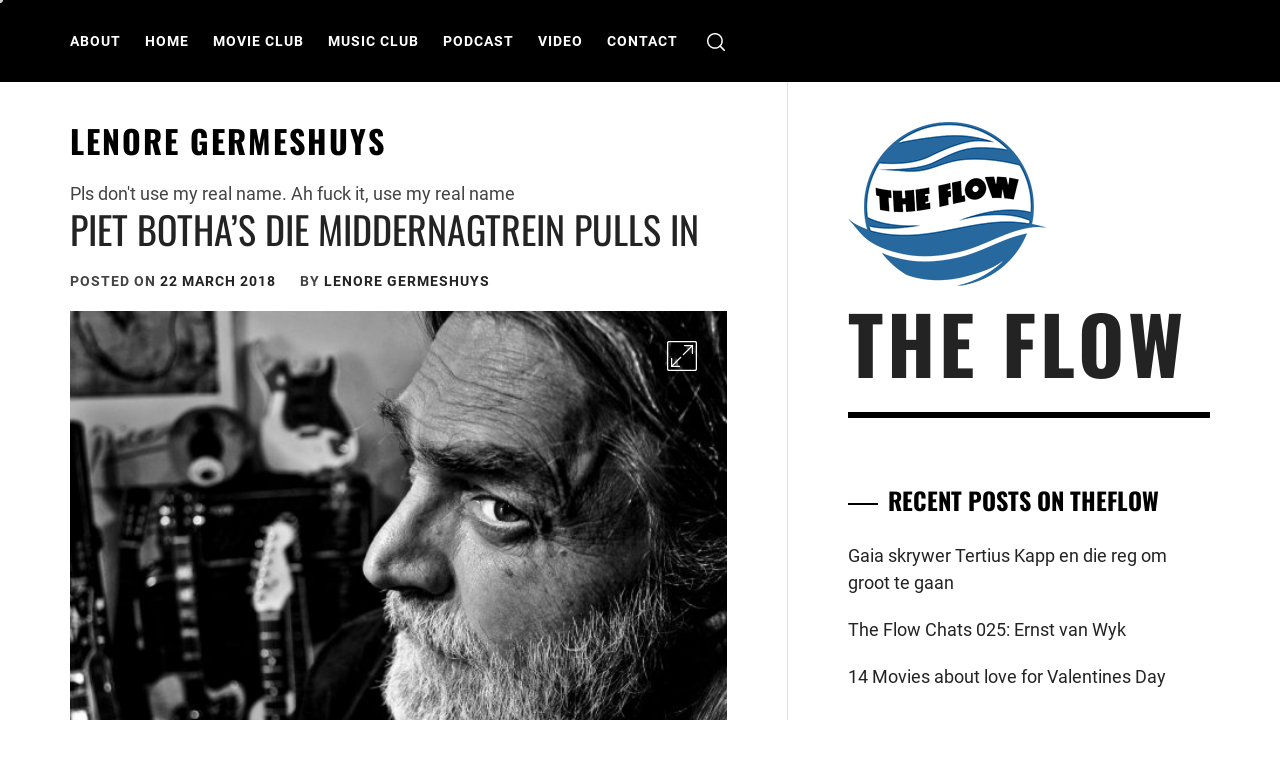

--- FILE ---
content_type: text/html; charset=utf-8
request_url: https://www.google.com/recaptcha/api2/aframe
body_size: 267
content:
<!DOCTYPE HTML><html><head><meta http-equiv="content-type" content="text/html; charset=UTF-8"></head><body><script nonce="rDr6O4RmpC4ldZLU88Zv2Q">/** Anti-fraud and anti-abuse applications only. See google.com/recaptcha */ try{var clients={'sodar':'https://pagead2.googlesyndication.com/pagead/sodar?'};window.addEventListener("message",function(a){try{if(a.source===window.parent){var b=JSON.parse(a.data);var c=clients[b['id']];if(c){var d=document.createElement('img');d.src=c+b['params']+'&rc='+(localStorage.getItem("rc::a")?sessionStorage.getItem("rc::b"):"");window.document.body.appendChild(d);sessionStorage.setItem("rc::e",parseInt(sessionStorage.getItem("rc::e")||0)+1);localStorage.setItem("rc::h",'1768897660570');}}}catch(b){}});window.parent.postMessage("_grecaptcha_ready", "*");}catch(b){}</script></body></html>

--- FILE ---
content_type: text/plain
request_url: https://www.google-analytics.com/j/collect?v=1&_v=j102&a=1712129861&t=pageview&_s=1&dl=http%3A%2F%2Fwww.theflow.co.za%2Fauthor%2Frads%2F&ul=en-us%40posix&dt=Lenore%20Germeshuys%2C%20Author%20at%20The%20flow&sr=1280x720&vp=1280x720&_u=aGBAgUAjAAAAACAAI~&jid=1961733457&gjid=1591471620&cid=107122243.1768897659&tid=UA-71773011-1&_gid=1131868286.1768897659&_slc=1&z=1941982684
body_size: -285
content:
2,cG-R8FQ121PPV